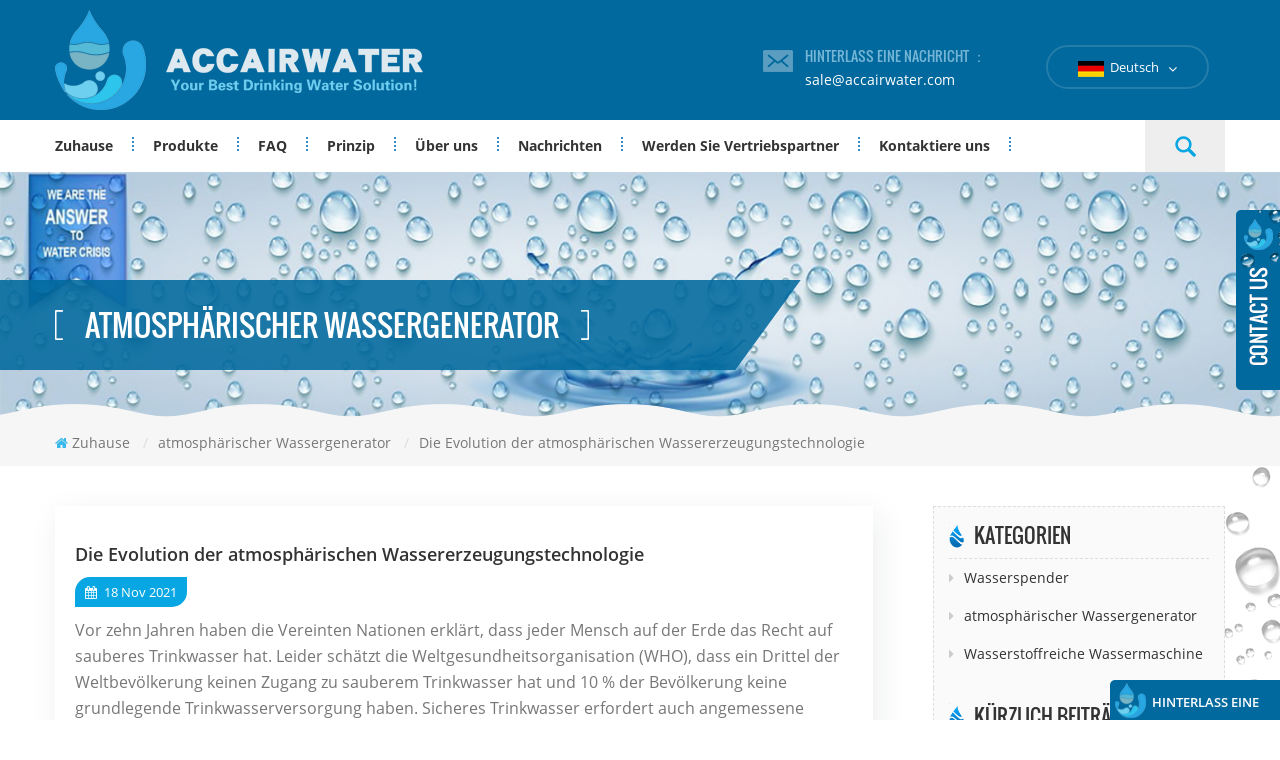

--- FILE ---
content_type: text/html
request_url: https://de.accairwater.com/blog/the-evolution-of-atmospheric-water-generation-technology_b53
body_size: 8426
content:
<!DOCTYPE html PUBLIC "-//W3C//DTD XHTML 1.0 Transitional//EN" "http://www.w3.org/TR/xhtml1/DTD/xhtml1-transitional.dtd">
<html xmlns="http://www.w3.org/1999/xhtml">
<head>
<meta http-equiv="X-UA-Compatible" content="IE=edge">
<meta name="viewport" content="width=device-width, initial-scale=1.0, user-scalable=no">
<meta http-equiv="Content-Type" content="text/html; charset=utf-8" />
<meta http-equiv="X-UA-Compatible" content="IE=edge,Chrome=1" />
<meta http-equiv="X-UA-Compatible" content="IE=9" />
<meta http-equiv="Content-Type" content="text/html; charset=utf-8" />
<title>Die Evolution der atmosphärischen Wassererzeugungstechnologie</title>
<meta name="keywords" content="Luft-Wasser-Generator,Luft-Wasser-Maschine" />
<meta name="description" content="Mit der zunehmenden Reife der atmosphärischen Wassererzeugungstechnologie sind auch die von Accairwater hergestellten Luft-Wasser-Generatoren nicht perfekt." />
<link rel="alternate" hreflang="en" href="https://www.accairwater.com/blog/the-evolution-of-atmospheric-water-generation-technology_b53" />
      <link rel="alternate" hreflang="fr" href="https://fr.accairwater.com/blog/the-evolution-of-atmospheric-water-generation-technology_b53" />
      <link rel="alternate" hreflang="de" href="https://de.accairwater.com/blog/the-evolution-of-atmospheric-water-generation-technology_b53" />
      <link rel="alternate" hreflang="ru" href="https://ru.accairwater.com/blog/the-evolution-of-atmospheric-water-generation-technology_b53" />
      <link rel="alternate" hreflang="es" href="https://es.accairwater.com/blog/the-evolution-of-atmospheric-water-generation-technology_b53" />
      <link rel="alternate" hreflang="pt" href="https://pt.accairwater.com/blog/the-evolution-of-atmospheric-water-generation-technology_b53" />
      <link rel="alternate" hreflang="ar" href="https://ar.accairwater.com/blog/the-evolution-of-atmospheric-water-generation-technology_b53" />
      <link rel="alternate" hreflang="ms" href="https://ms.accairwater.com/blog/the-evolution-of-atmospheric-water-generation-technology_b53" />
      <link rel="alternate" hreflang="th" href="https://th.accairwater.com/blog/the-evolution-of-atmospheric-water-generation-technology_b53" />
      <link rel="alternate" hreflang="tl" href="https://tl.accairwater.com/blog/the-evolution-of-atmospheric-water-generation-technology_b53" />
      <link type="text/css" rel="stylesheet" href="/template/css/bootstrap.css"/>
<link type="text/css" rel="stylesheet" href="/template/css/font-awesome.min.css" />
<link rel="stylesheet" type="text/css" href="/template/css/animate.css"/>
<link type="text/css" rel="stylesheet" href="/template/css/banner.css" />
<link type="text/css" rel="stylesheet" href="/template/css/flexnav.css" />
<link type="text/css" rel="stylesheet" href="/template/css/style.css" />
<link href="/template/images/logo.ico" rel="shortcut icon"/>
<script language="javascript" src="/js/jquery-1.8.0.min.js"></script>
<script language="javascript" src="/js/jquery.validate.min.js"></script>
<script language="javascript" src="/js/jquery.blockUI.js"></script>
<script type="text/javascript" src="/js/front/common.js"></script>
<script type="text/javascript" src="/js/jcarousellite_1.0.1.pack.js"></script>
<script type="text/javascript" src="/js/scroll_jquery.js"></script>
<!--
<script type="text/javascript" src="js/jquery.min.js"></script>
-->
<script type="text/javascript" src="/template/js/bootstrap.min.js"></script>
<script type="text/javascript" src="/template/js/jquery.velocity.min.js"></script>
<script type="text/javascript" src="/template/js/bootstrap-touch-slider.js"></script>
<script type="text/javascript" src="/template/js/mainscript.js"></script>
<script type="text/javascript" src="/template/js/slick.js"></script>
<script>
if( /Android|webOS|iPhone|iPad|iPod|BlackBerry|IEMobile|Opera Mini/i.test(navigator.userAgent) ) {
        $(function () {
            $('.about-main img').attr("style","");
            $(".about-main img").attr("width","");
            $(".about-main img").attr("height","");        
            $('.con_main img').attr("style","");
            $(".con_main img").attr("width","");
            $(".con_main img").attr("height","");        
            $('.news_main div.news_main_de img').attr("style","");
            $(".news_main div.news_main_de img").attr("width","");
            $(".news_main div.news_main_de img").attr("height","");        
            $('.pro_detail .pro_detail_m img').attr("style","");
            $(".pro_detail .pro_detail_m img").attr("width","");
            $(".pro_detail .pro_detail_m img").attr("height","");

        })
}
</script>
<!--[if it ie9]
<script src="js/html5shiv.min.js"></script>
<script src="js/respond.min.js"></script>
-->
<!--[if IE 8]>
<script src="https://oss.maxcdn.com/libs/html5shiv/3.7.0/html5shiv.js"></script>
<script src="https://oss.maxcdn.com/libs/respond.js/1.3.0/respond.min.js"></script>
<![endif]-->
<!-- Google Tag Manager -->
<script>(function(w,d,s,l,i){w[l]=w[l]||[];w[l].push({'gtm.start':
new Date().getTime(),event:'gtm.js'});var f=d.getElementsByTagName(s)[0],
j=d.createElement(s),dl=l!='dataLayer'?'&l='+l:'';j.async=true;j.src=
'https://www.googletagmanager.com/gtm.js?id='+i+dl;f.parentNode.insertBefore(j,f);
})(window,document,'script','dataLayer','GTM-TB58SSG');</script>
<!-- End Google Tag Manager --></head>
<body>
 <!-- Google Tag Manager (noscript) -->
<noscript><iframe src="https://www.googletagmanager.com/ns.html?id=GTM-TB58SSG"
height="0" width="0" style="display:none;visibility:hidden"></iframe></noscript>
<!-- End Google Tag Manager (noscript) --><!--header_section-->
<div class="header_section">
	<div class="container">
            
<a href="/" id="logo"><img src="/uploadfile/userimg/88865e39def7fe32aaa420e4590e4db3.png" alt="FUJIAN WANJUAN TECHNOLOGY CO.,LTD" /></a>
      
                           <div class="header_r">
        	<div class="header_con">
                                               
                                          <div class="email"><h4>Hinterlass eine Nachricht ：</h4><a rel="nofollow" href="mailto:sale@accairwater.com">sale@accairwater.com</a></div>
                                 </div>
            <dl class="select">
              <dt>    
                        
                      <img src="/template/images/de.png" alt="Deutsch" />Deutsch                       </dt>
              <dd>
                  <ul>
                       
                        
                      <li><a href="https://de.accairwater.com/blog/the-evolution-of-atmospheric-water-generation-technology_b53"><img src="/template/images/de.png" alt="Deutsch" />Deutsch</a></li>
                                                                  
                        
                     <li><a href="https://www.accairwater.com/blog/the-evolution-of-atmospheric-water-generation-technology_b53" ><img src="/template/images/en.png" alt="English" />English</a></li>
                               
                        
                     <li><a href="https://fr.accairwater.com/blog/the-evolution-of-atmospheric-water-generation-technology_b53" ><img src="/template/images/fr.png" alt="français" />français</a></li>
                               
                        
                     <li><a href="https://ru.accairwater.com/blog/the-evolution-of-atmospheric-water-generation-technology_b53" ><img src="/template/images/ru.png" alt="русский" />русский</a></li>
                               
                        
                     <li><a href="https://es.accairwater.com/blog/the-evolution-of-atmospheric-water-generation-technology_b53" ><img src="/template/images/es.png" alt="español" />español</a></li>
                               
                        
                     <li><a href="https://pt.accairwater.com/blog/the-evolution-of-atmospheric-water-generation-technology_b53" ><img src="/template/images/pt.png" alt="português" />português</a></li>
                               
                        
                     <li><a href="https://ar.accairwater.com/blog/the-evolution-of-atmospheric-water-generation-technology_b53" ><img src="/template/images/ar.png" alt="العربية" />العربية</a></li>
                               
                        
                     <li><a href="https://ms.accairwater.com/blog/the-evolution-of-atmospheric-water-generation-technology_b53" ><img src="/template/images/ms.png" alt="Melayu" />Melayu</a></li>
                               
                        
                     <li><a href="https://th.accairwater.com/blog/the-evolution-of-atmospheric-water-generation-technology_b53" ><img src="/template/images/th.png" alt="ไทย" />ไทย</a></li>
                               
                        
                     <li><a href="https://tl.accairwater.com/blog/the-evolution-of-atmospheric-water-generation-technology_b53" ><img src="/template/images/tl.png" alt="Filipino" />Filipino</a></li>
                                          </ul>
              </dd>
          </dl>
        </div>
    </div>
</div>
<!--nav_section-->
<div class="nav_section  abc-01 clearfix">
	<div class="search_box">
        <div class="top-search clearfix">
            <div class="container">
                <div class="input-group">
                   <h4>Wonach suchen Sie?</h4>
                    <div class="header_search clearfix">
                        <input name="search_keyword" onkeydown="javascript:enterIn(event);"  type="text" class="form-control" placeholder="Suche">
                        <input  type="submit" class="search_btn btn_search1" value="">
                    </div>
                    <span class="input-group-addon close-search"><i class="fa fa-times"></i></span>
                </div>
            </div>
        </div>
    </div>
	<div class="nav_main">
        <div id='cssmenu'>
            <ul class="nav_ul">
               <li  ><a  href='/'>Zuhause</a></li>
                     <li  ><a href="/products">Produkte</a>
                     <ul>
                         
                                <li><a href="/home-office-series_c10">Haus Büro-Serie</a>
                  
         			</li>
         		 
                                <li><a href="/commercial-industrial-series_c11">Kommerzielle und industrielle Serien</a>
                  
         			</li>
         		 
                                <li><a href="/atmospheric-water-generator_c2">Atmosphärischer Wassergenerator</a>
             
                       <ul>
         
              <li><a href="/commercial-atmospheric-water-generator_c9">Kommerzieller atmosphärischer Wassergenerator</a></li>
               
              <li><a href="/atmospheric-water-generator-home-use_c8">Atmosphärischer Wassergenerator für den Heimgebrauch</a></li>
               	
            	      </ul>
                              
         			</li>
         		 
                                <li><a href="/hydrogen-rich-water-machine_c12">Hydrogen-rich Water Machine</a>
                  
         			</li>
         		 
      			</ul>   
                     </li>
                         
                <li ><a  href="/faq_nc2">FAQ</a>
                       
                </li>
                     
                        <li ><a href="/principle_d3">Prinzip</a>
                       
                        </li>


               
       
                        <li ><a href="/about-us_d1">Über uns</a>
                                                <ul>
                             
                              <li><a href="/why-us_d25" >Warum wir</a></li>                      
                         
                                   </ul>    
                          
                        </li>
            
                       
                <li ><a  href="/news_nc1">Nachrichten</a>
                       
                </li>
               

                                           <li ><a href="/become-a-distributor_d27">Werden Sie Vertriebspartner</a>
                     
                        </li>
						
						
						 
                        <li ><a href="/contact-us_d2">Kontaktiere uns
    </a>
                     
                        </li>
						
                 
                   
                                      <style>
                   #cssmenu > ul > li{padding: 0px 20px;}
                   </style>
                 
                   
                   
            </ul>
        </div>
        <div class="attr-nav"><div class="search"><a rel="nofollow" href="#"></a></div></div>
    </div>
</div><div class="n_banner">

	              
<a href="javascript:void(0);" rel="nofollow" > <img src="/uploadfile/bannerimg/1546996800556.jpg" alt="beijin"/></a>               
  		
  

       <div class="page_title">
    <div class="page-title-breadcrumbs">
        <div class="container">
            <div class="page-title-breadcrumbs-inner">
                <div class="breadcrumbs">
                   <h4>atmosphärischer Wassergenerator</h4>
                </div>
            </div>
        </div>
    </div>
    </div>
</div>
<div class="mbx_section">
    <div class="container">
        <div class="mbx clearfix">
     <a href="/"><i class="fa fa-home"></i>Zuhause</a>
    <span>/</span><a href="/blog/atmosph-rischer-wassergenerator_bc3"><h2>atmosphärischer Wassergenerator</h2></a>
      <span>/</span><h2>Die Evolution der atmosphärischen Wassererzeugungstechnologie</h2> 
        </div>
    </div>
</div>
<!--n_main-->
<div class="n_main">
	<div class="container">
    	<div class="blog_left">
        	<div class="blog_main">
              <h3>Die Evolution der atmosphärischen Wassererzeugungstechnologie</h3>
                  <div class="blog-info">
                     <span><i class="fa fa-calendar"></i> 18 Nov 2021</span>
                  </div>
                  <div class="blog_p"><span style="font-size:16px;">Vor zehn Jahren haben die Vereinten Nationen erklärt, dass jeder Mensch auf der Erde das Recht auf sauberes Trinkwasser hat. Leider schätzt die Weltgesundheitsorganisation (WHO), dass ein Drittel der Weltbevölkerung keinen Zugang zu sauberem Trinkwasser hat und 10 % der Bevölkerung keine grundlegende Trinkwasserversorgung haben. Sicheres Trinkwasser erfordert auch angemessene sanitäre Einrichtungen, um zu verhindern, dass das Quellwasser verschmutzt wird. Die Weltgesundheitsorganisation schätzt, dass etwa 1,8 Milliarden Menschen oder 25 % der Weltbevölkerung vom Mangel an angemessenen sanitären Einrichtungen betroffen sind.</span><br /><br /><span style="font-size:16px;"> In vielen entwickelten Gebieten der Welt gilt Trinkwasser allgemein als sicher. Aber auch sauberes Trinkwasser kann Schadstoffe mit bekannten oder unbekannten Auswirkungen auf die Gesundheit enthalten. In den Vereinigten Staaten reguliert die US-Umweltschutzbehörde derzeit 91 bekannte Schadstoffe im Zusammenhang mit der Wassergesundheit in der kommunalen Wasserversorgung. Diese Verunreinigungen reichen von Mikroorganismen über Desinfektionsmittel und deren Nebenprodukte bis hin zu organischen und anorganischen Chemikalien, Radionukliden und Schwermetallen wie Blei.</span><br /><br /><span style="font-size:16px;"> Die EPA hat auch mehrere Listen vermuteter Schadstoffe zur Prüfung (Candidate List of Pollutants (CCL). Diese ergänzenden Listen enthalten eine zunehmende Anzahl neuer potenzieller Schadstoffe, wie z. Medikamente, Körperpflegeprodukte, Indoor-Pipeline-Erreger (OPPP), wie Bakterien usw. Die Überprüfung jedes möglichen Schadstoffs ist jedoch sehr zeitaufwändig und dauert mehrere Jahre.</span><br /><span style="font-size:16px;"></span><br /><span style="font-size:16px;"> Große kommunale Wasserversorgungssysteme erfüllen in der Regel die Schadstoffvorschriften für die Wasseraufbereitung. Kleine Systeme versorgen jedoch weniger als 3.000 Menschen mit Wasser, und sehr kleine Systeme versorgen weniger als 500 Menschen mit Wasser. Es ist schwieriger, regulatorische Ziele zu erreichen, und private Brunnen werden überhaupt nicht reguliert oder überwacht, um den Verbrauchern mehr zu helfen Um mehr über ihre Wasserqualität zu erfahren, hat die Water Quality Research Foundation eine Schadstoffvorkommenskarte in den Vereinigten Staaten veröffentlicht , in der 57 Haupt- und Nebenschadstoffe des Trinkwassers aufgelistet sind.</span><br /><br /><span style="font-size:16px;"> Mit der zunehmenden Reife der atmosphärischen Wassererzeugungstechnologie wird die<a href="https://www.accairwater.com/atmospheric-water-generator_c2"target="_blank"><strong> Luft-Wasser-Generator</strong></a> produziert von<strong> Accairwater</strong> sind auch nicht perfekt. Wir produzieren verschiedene Arten von<a href="https://www.accairwater.com/5000-l-commercial-atmospheric-water-generator_p21.html"target="_blank"><strong> Luft-Wasser-Maschine</strong></a> , die für Wohnungen, Büros, Industrie und Landwirtschaft geeignet sind, laufen durch verschiedene Bereiche, um Ihnen zu bieten. Es gibt viele Möglichkeiten.</span></div>
                <div class="blog_tags">
                    <span><i class="fa fa-tags"></i>Hot Tags :</span>
                               
                     
    <a href="/blog/air-to-water-generator_bk" >Luft-Wasser-Generator</a>
                       
    <a href="/blog/air-water-machine_bk" >Luft-Wasser-Maschine</a>
                              
                  </div>
                <ul id="pre_next" class="clearfix">
                              <li class="pre"><span>vorheriges : </span><a href="/blog/pure-water-saves-lives_b54">Reines Wasser rettet Leben</a><i class="fa fa-arrow-up"></i></li>
                                                 
              <li class="next"><span>Nächster : </span><a href="/blog/the-world-s-fresh-water-is-depleted-day-by-day_b52">Das Süßwasser der Welt wird von Tag zu Tag aufgebraucht</a><i class="fa fa-arrow-down"></i></li>
                           
                
                </ul>
          </div>
        </div>
        
        <div class="blog_right">
        	<div class="modules">
              <section class="block blog_nav">
                    <h4 class="blog_h4">Kategorien</h4>
                <div class="toggle_content clearfix">
                  <ul>
           
                                                   
                       <li><a href="/blog/wasserspender_bc1"><i class="fa fa-caret-right"></i>Wasserspender</a></li>
                                                    
                       <li><a href="/blog/atmosph-rischer-wassergenerator_bc3"><i class="fa fa-caret-right"></i>atmosphärischer Wassergenerator</a></li>
                                                    
                       <li><a href="/blog/wasserstoffreiche-wassermaschine_bc4"><i class="fa fa-caret-right"></i>Wasserstoffreiche Wassermaschine</a></li>
                                     </ul>
                </div>
              </section>
              <section class="block blog_nav blog_nav2">
                <h4 class="blog_h4">Kürzlich Beiträge</h4>
                <div class="toggle_content clearfix">
                  <ul>
            
                                   
                   <li><a href="/blog/atmospheric-water-generators-a-new-source-of-clean-water_b150"><i class="fa fa-caret-right"></i>Atmosphärische Wassergeneratoren: Eine neue Quelle für sauberes Wasser</a></li>
                                                  
                   <li><a href="/blog/atmospheric-water-generator-turning-air-into-drinking-water_b149"><i class="fa fa-caret-right"></i>Atmosphärischer Wassergenerator: Aus Luft wird Trinkwasser</a></li>
                                                  
                   <li><a href="/blog/beyond-the-tap-how-atmospheric-water-generators-are-tapping-the-sky-for-pure-sustainable-water_b148"><i class="fa fa-caret-right"></i>Jenseits des Wasserhahns: Wie atmosphärische Wassergeneratoren den Himmel nach reinem, nachhaltigem Wasser erschließen</a></li>
                                                  
                   <li><a href="/blog/how-air-water-generators-work-to-produce-clean-drinking-water_b147"><i class="fa fa-caret-right"></i>Funktionsweise von Luft-Wasser-Generatoren zur Erzeugung von sauberem Trinkwasser</a></li>
                                                  
                   <li><a href="/blog/atmospheric-water-generators-a-technological-exploration-of-producing-clean-water-from-the-air_b146"><i class="fa fa-caret-right"></i>Atmosphärische Wassergeneratoren: Eine technologische Untersuchung zur Erzeugung von sauberem Wasser aus der Luft</a></li>
                                                  
                   <li><a href="/blog/atmospheric-water-generators-an-emerging-solution-for-turning-air-into-clean-drinking-water_b145"><i class="fa fa-caret-right"></i>Atmosphärische Wassergeneratoren: Eine neue Lösung zur Umwandlung von Luft in sauberes Trinkwasser</a></li>
                                            
 
                  </ul>
                </div>
              </section>
              <section class="block hot_left">
                <h4 class="left_h4">Neue Produkte</h4>
                <div class="toggle_content clearfix">
                    <ul>
                            
                      <li>
                      	<div class="li clearfix">
                    <div class="img"><img id="product_detail_img"  alt="Luft in Wassermaschine verwandeln" src="/uploadfile/202006/28/4bfe44a4457ab2aca1f3646e55be2840_thumb.jpg" /><a class="overly" href="/high-quality-portable-water-generator-from-air-hr-77m_p10.html"></a></div>
                      <h4><a href="/high-quality-portable-water-generator-from-air-hr-77m_p10.html">Hochwertiger tragbarer Wassergenerator aus Luft HR-77M</a></h4>
                    <a href="/high-quality-portable-water-generator-from-air-hr-77m_p10.html" class="more"><i class="fa fa-arrow-right"></i></a>
                        </div>
                      </li>
                               
                      <li>
                      	<div class="li clearfix">
                    <div class="img"><img id="product_detail_img"  alt="kleiner atmosphärischer Wassergenerator für Wohngebäude" src="/uploadfile/201905/31/40d37ca7b5c0822bc038be6d4fd8b623_thumb.jpg" /><a class="overly" href="/home-use-atmospheric-drinking-water-generator-hr-88c_p11.html"></a></div>
                      <h4><a href="/home-use-atmospheric-drinking-water-generator-hr-88c_p11.html">atmosphärischer Trinkwassergenerator für den Heimgebrauch hr-88c</a></h4>
                    <a href="/home-use-atmospheric-drinking-water-generator-hr-88c_p11.html" class="more"><i class="fa fa-arrow-right"></i></a>
                        </div>
                      </li>
                               
                      <li>
                      	<div class="li clearfix">
                    <div class="img"><img id="product_detail_img"  alt="Atmosphärischer Wassergenerator für Wohngebäude" src="/uploadfile/201909/24/0257a32cac973493469639fd6cad1d13_thumb.jpg" /><a class="overly" href="/modern-deionized-fresh-atmosphere-water-dispenser-zl9510w_p29.html"></a></div>
                      <h4><a href="/modern-deionized-fresh-atmosphere-water-dispenser-zl9510w_p29.html">Moderner Wasserspender mit entionisierter Frischatmosphäre ZL9510W</a></h4>
                    <a href="/modern-deionized-fresh-atmosphere-water-dispenser-zl9510w_p29.html" class="more"><i class="fa fa-arrow-right"></i></a>
                        </div>
                      </li>
                               
                      <li>
                      	<div class="li clearfix">
                    <div class="img"><img id="product_detail_img"  alt="Wasserstoffreiche Wassermaschine DT3000A" src="/uploadfile/202106/23/78e475d718f8eab631433d7acad67923_thumb.jpg" /><a class="overly" href="/hydrogen-rich-water-machine-dt3000a_p31.html"></a></div>
                      <h4><a href="/hydrogen-rich-water-machine-dt3000a_p31.html">Wasserstoffreiche Wassermaschine DT3000A</a></h4>
                    <a href="/hydrogen-rich-water-machine-dt3000a_p31.html" class="more"><i class="fa fa-arrow-right"></i></a>
                        </div>
                      </li>
                               
                      <li>
                      	<div class="li clearfix">
                    <div class="img"><img id="product_detail_img"  alt="Wasserstoffreiche Wasserreinigungsmaschine DT6000A" src="/uploadfile/202110/26/9bb351470693a23b6c4a763f5993143c_thumb.jpg" /><a class="overly" href="/hydrogen-rich-water-purifier-machine-dt6000a_p30.html"></a></div>
                      <h4><a href="/hydrogen-rich-water-purifier-machine-dt6000a_p30.html">Wasserstoffreiche Wasserreinigungsmaschine DT6000A</a></h4>
                    <a href="/hydrogen-rich-water-purifier-machine-dt6000a_p30.html" class="more"><i class="fa fa-arrow-right"></i></a>
                        </div>
                      </li>
                              
                   
                  </ul>
                </div>
              </section>
              <section class="block hot_tags">
                   <h4 class="left_h4">Stichworte</h4>
                    <div class="toggle_content clearfix">
                     
    <a href="/blog/atmospheric-water-generator_bk" >Atmosphärischer Wassergenerator</a>
            
    <a href="/blog/atmospheric-water-generation_bk" >atmosphärische Wassererzeugung</a>
            
    <a href="/blog/air-water-making-machine_bk" >Luft Wasserherstellungsmaschine</a>
            
    <a href="/blog/air-water-maker_bk" >Luft Wassermacher</a>
            
    <a href="/blog/water-making-machine_bk" >Wassermaschine</a>
            
    <a href="/blog/air-to-water-machine_bk" >Luft-Wasser-Maschine</a>
            
    <a href="/blog/smart-atmospheric-water-generator_bk" >Intelligenter atmosphärischer Wassergenerator</a>
            
    <a href="/blog/office-atmospheric-water-generator_bk" >Büro atmosphärischen Wassergenerator</a>
            
    <a href="/blog/air-water-dispenser_bk" >Luft Wasserspender</a>
           
                    </div>
              </section>
            </div>
        </div>
  
    </div>
</div>
<div id="footer">
	<div class="footer_line"></div>
    <div class="container">
    	<div class="clearfix modules">
            <section class="block footer_follow">
                <h4 class="title_h4">Folge uns</h4>
                <ul class="toggle_content">
                        <li><a href="/">Zuhause</a></li>
  
      <li><a href="/products">Produkte</a></li>
  
      <li><a href="/news_nc1">Nachrichten</a></li>
  
      <li><a href="/about-us_d1">Über uns</a></li>
  
      <li><a href="/sitemap.html">Seitenverzeichnis</a></li>
  
      <li><a href="/blog">Blog</a></li>
  
      <li><a href="/sitemap.xml">XML</a></li>
  
                </ul>
            </section>
        	<section class="block footer_tags">
                <h4 class="title_h4">Hot Tags</h4>
                <div class="toggle_content">
                	<ul>
                    	     
  <li><a href="/atmospheric-water-generator_sp">Atmosphärischer Wassergenerator</a></li>
   
  <li><a href="/water-making-machine-from-air_sp">Wasserherstellungsmaschine aus der Luft</a></li>
   
  <li><a href="/industrial-atmospheric-water-generator_sp">Industrieller atmosphärischer Wassergenerator</a></li>
   
  <li><a href="/air-water-making-machine_sp">Maschine zur Herstellung von Luftwasser</a></li>
   
  <li><a href="/commercial-air-water-generator_sp">Kommerzieller Luftwassergenerator</a></li>
   
  <li><a href="/atmospheric-water-collector_sp">atmosphärischer Wassersammler</a></li>
   
  <li><a href="/home-atmospheric-water-generator_sp">Atmosphärischer Wassergenerator zu Hause</a></li>
   
  <li><a href="/air-to-water-machines_sp">Luft-Wasser-Maschinen</a></li>
                     </ul>
                </div>
            </section>
        </div>
    </div>
    <div class="modules footer_r wow fadeInRight clearfix">
    	<section class="block footer_con">
            <h4 class="title_h4">Kontaktiere uns</h4>
            <div  class="toggle_content" >
                <ul>
            
                                                                  <li class="li1">Room 807, Yongsheng Building, Gutian Zhilu, Gulou District, Fuzhou City</li>
                                                           
                        <li class="li3"><a rel="nofollow" href="mailto:sale@accairwater.com">sale@accairwater.com</a></li>
                                                                 
                        <li class="li5">+86 18559227773</li>
                                               </ul>
            </div>
        </section>
        <section class="block footer_message">            <h4 class="title_h4">Abonnieren Sie unseren Newsletter</h4>
            <div class="toggle_content">
                <div class="p">Wenn Sie Fragen oder Anregungen haben, schreiben Sie uns eine Nachricht, wir werden Ihnen so schnell wie möglich antworten!</div>
                <div class="email clearfix">
                    <input id="user_email" name="keyword" type="text" value="Deine E-Mail..." onfocus="if(this.value=='Deine E-Mail...'){this.value='';}" onblur="if(this.value==''){this.value='Deine E-Mail...';}" class="email_main">
                    <button onclick="add_email_list();" type="submit" class="email_btn  btn-bubble">Abonnieren</button>
                                      <script type="text/javascript">
  var email = document.getElementById('user_email');
        function add_email_list()
        {

            $.ajax({
                url: "/common/ajax/addtoemail/emailname/" + email.value,
                type: 'GET',
                success: function(info) {
                    if (info == 1) {
                        alert('Successfully!');

                    } else {
                        alert('Loss');
                    }
                }
            });

        }


</script>
                </div>
            </div>
        </section>
    </div>
    <div class="footer_bottom">
    	<div class="container">
          <div class="footer_logo wow fadeInUp"><a href="/"><img src="/template/images/footer_logo.png" alt="FUJIAN WANJUAN TECHNOLOGY CO.,LTD" /></a></div>
          <div class="cop wow fadeInUp">Urheberrechte © © 2026 FUJIAN WANJUAN TECHNOLOGY CO.,LTD.Alle Rechte vorbehalten.  <script type="text/javascript">var cnzz_protocol = (("https:" == document.location.protocol) ? "https://" : "http://");document.write(unescape("%3Cspan id='cnzz_stat_icon_1276406989'%3E%3C/span%3E%3Cscript src='" + cnzz_protocol + "s96.cnzz.com/z_stat.php%3Fid%3D1276406989%26show%3Dpic' type='text/javascript'%3E%3C/script%3E"));</script></div>
          <div class="links wow fadeInUp">
          
          </div>
          <div class="footer_sns">
          	             
            
                    
    <a class=" wow fadeInUp" rel="nofollow" target="_blank" href="https://www.facebook.com/accairwater" ><img src="/uploadfile/friendlink/c693829466bc06856ff9687c5ae37dcf.png" alt="facebook" /></a>
                        
    <a class=" wow fadeInUp" rel="nofollow" target="_blank" href="https://www.linkedin.com/company/fujian-wanjuan-technology-co-ltd/" ><img src="/uploadfile/friendlink/83eb692fec2cdcb9703b0d8d6cef1639.png" alt="linkedin" /></a>
                        
    <a class=" wow fadeInUp" rel="nofollow" target="_blank" href="https://www.youtube.com/channel/UCVkQy7GTNdZ4Fb9G5y5qltA" ><img src="/uploadfile/friendlink/2111e6361fe23ec5e54bea527f6c53dc.png" alt="youtube" /></a>
                                        
          </div>
        </div>
    </div>
</div>
<a rel="nofollow" href="javascript:;" class="totop_w"></a> 
<!--web-->
<div class="height"></div>
<div class="footer_nav">
  <ul>
    <li class="fot_main"><a href="/"><i class="fa fa-home"></i>
      <p>Zuhause</p>
      </a></li>
    <li class="fot_main"><a href="/products"><i class="fa fa-th-large"></i>
      <p>Produkte</p>
      </a></li>
    <li class="fot_main"><a rel="nofollow" href="#"></a></li>
    <li class="fot_main"><a href="/news_nc1"><i class="fa fa-list-alt"></i>
      <p>Nachrichten</p>
      </a></li>
    <li class="fot_main"><a href="/contact-us_d2"><i class="fa fa-comments-o"></i>
      <p>Kontakt</p>
      </a></li>
  </ul>
</div>
<!--online_section-->
<div id="service">
	<div id="ser_main">
		<a rel="nofollow" id="floatShow1" href="javascript:void(0);" title="Open">&nbsp;</a> 
	</div>
	<div id="online">
		<div class="onlineMenu">
       		<ul> 
            	<li class="online_title"><img src="/template/images/online_bg.png" alt="" />Onlineservice</li>
                                          
                                
                                                        
                                <li class="call"><img src="/template/images/service03.png" alt="#"/><a rel="nofollow" href="mailto:sale@accairwater.com">sale@accairwater.com</a></li>
                                                     
                                                                                                                  
                                                  
                <li class="call"><img src="/template/images/service02.png" alt="#"/>+86 18559227773</li>
                                                     		  </ul>
		</div>
	</div>
</div>
<a rel="nofollow" href="javascript:;" class="totop"></a> 
<!--web_inquiry-->
<div id="online_qq_layer">
  <div id="online_qq_tab"> <a id="floatShow" rel="nofollow" href="javascript:void(0);" >Hinterlass eine Nachricht</a> <a id="floatHide" rel="nofollow" href="javascript:void(0);" >Kostenlose Anfrage jetzt</a> </div>
  <div id="onlineService" >
    <div class="online_form">
      <div class="web_inquiry">
      <form role="form" id="email_form2" method="post" action="/inquiry/addinquiry"  onsubmit="return CheckFormData();">
                   <input type="hidden" class="input_1 sub placeholder" value="Leave A Message"  name="msg_title" />
          <div class="p">Erzählen Sie mir bitte die Details zu Ihren Bedürfnissen!</div>
          <input type="text" name="msg_email" id="msg_email" class="input_1" placeholder="Email *" />
          <input type="text" name="msg_tel" class="input_1"  placeholder="Tel"  />
          <textarea type="text" name="msg_content" class="input_2"  placeholder="Botschaft *"  ></textarea>
          <div class="code_label col-sm-12" style="text-align:left;"><label>Auth-Code :<span class="fontRed">*</span></label>
              <input style="border: 1px solid #ddd;width: 80px; height: 30px;" type="text"  id="auth_code1" name="auth_code" autocomplete="off">
              <img id="passport_sign_code" src="/common/index/authcode" width="50" height="25" />
              <a href="javascript:void(0);" id="passport_sign_refresh" class="refresh" style="color: white;">Aktualisieren Sie das Bild</a>
          </div>
          <button type="submit" class="btn_1 more_h">Anfrage jetzt</button>

        </form>
      </div>
    </div>
  </div>
</div>
<script type="text/javascript">
	$('#bootstrap-touch-slider').bsTouchSlider();
</script>
<script type="text/javascript" src="/template/js/waypoints.min.js"></script> 
<script type="text/javascript" src="/template/js/wow.min.js"></script>
<script type="text/javascript" src="/template/js/jquery.meanmenu.js"></script>
<script type="text/javascript" src="/template/js/jquery.placeholder.min.js"></script>
<script type="text/javascript" src="/template/js/theme.js"></script>
<script type="text/javascript" src="/template/js/easyResponsiveTabs.js"></script>
<script type="text/javascript" src="/template/js/nav.js"></script>
<script type="text/javascript" src="/template/js/demo.js"></script>



<script defer src="https://static.cloudflareinsights.com/beacon.min.js/vcd15cbe7772f49c399c6a5babf22c1241717689176015" integrity="sha512-ZpsOmlRQV6y907TI0dKBHq9Md29nnaEIPlkf84rnaERnq6zvWvPUqr2ft8M1aS28oN72PdrCzSjY4U6VaAw1EQ==" data-cf-beacon='{"version":"2024.11.0","token":"7bfd631f803541219ffac3a62af9bc34","r":1,"server_timing":{"name":{"cfCacheStatus":true,"cfEdge":true,"cfExtPri":true,"cfL4":true,"cfOrigin":true,"cfSpeedBrain":true},"location_startswith":null}}' crossorigin="anonymous"></script>
</body>
</html>
